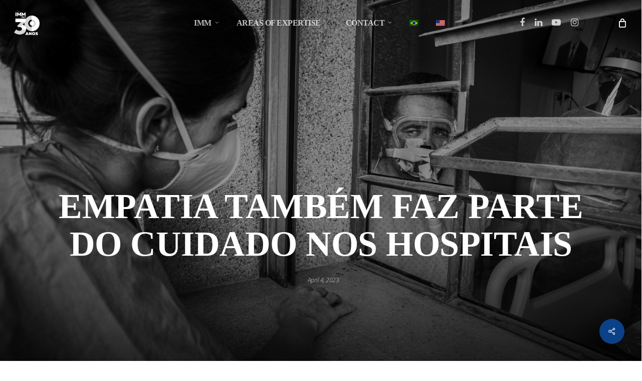

--- FILE ---
content_type: text/css; charset=utf-8
request_url: https://imm.ong/wp-content/cache/min/1/wp-content/themes/salient/css/header/header-perma-transparent.css?ver=1748030217
body_size: 1327
content:
.admin-bar #header-outer[data-permanent-transparent="1"],.logged-in.buddypress #header-outer[data-permanent-transparent="1"]{top:32px}#top #logo.no-image{-webkit-transition:color 0.3s ease;transition:color 0.3s ease}body[data-bg-header="true"] #header-outer[data-permanent-transparent="1"].transparent{pointer-events:none}body[data-bg-header="true"] #header-outer[data-permanent-transparent="1"].transparent .span_9,body[data-bg-header="true"] #header-outer[data-permanent-transparent="1"].transparent .span_3,body[data-bg-header="true"] #header-outer[data-permanent-transparent="1"].transparent .right-aligned-menu-items,body[data-bg-header="true"] #header-outer[data-permanent-transparent="1"].transparent #header-secondary-outer,body[data-bg-header="true"] #header-outer[data-permanent-transparent="1"].transparent #mobile-menu{pointer-events:all}#header-outer[data-permanent-transparent="1"][data-transparent-header="true"][data-transparent-shadow-helper="true"].transparent:not(.dark-slide){background:linear-gradient(to bottom,rgba(0,0,0,.2) 0%,rgba(0,0,0,0) 99%)}body[data-bg-header="true"] #header-outer[data-permanent-transparent="1"].transparent{background-color:transparent!important;box-shadow:none;-webkit-box-shadow:none}body[data-bg-header="true"] #header-outer[data-permanent-transparent="1"] #header-outer.light-text #top nav ul .slide-out-widget-area-toggle a .lines,body[data-bg-header="true"] #header-outer[data-permanent-transparent="1"] #header-outer.dark-text #top nav ul .slide-out-widget-area-toggle a .lines,body[data-bg-header="true"] #header-outer[data-permanent-transparent="1"] #header-outer.dark-text #top nav>ul>li>a,body[data-bg-header="true"] #header-outer[data-permanent-transparent="1"] #header-outer.dark-text nav>ul>li>a>.sf-sub-indicator [class^="icon-"],body[data-bg-header="true"] #header-outer[data-permanent-transparent="1"].ascend #boxed #header-outer.dark-text .cart-menu .cart-icon-wrap .icon-salient-cart{opacity:1}body[data-bg-header="true"] #header-outer[data-permanent-transparent="1"].transparent #top nav ul .slide-out-widget-area-toggle a .lines,body[data-bg-header="true"] #header-outer[data-permanent-transparent="1"].transparent #top nav ul a .icon-salient-search,body[data-bg-header="true"] #header-outer[data-permanent-transparent="1"].transparent #top nav ul #nectar-user-account a span,body[data-bg-header="true"] #header-outer[data-permanent-transparent="1"] .has_products .cart-menu .cart-icon-wrap .icon-salient-cart,body[data-bg-header="true"] #header-outer[data-permanent-transparent="1"] .cart-menu .cart-icon-wrap .icon-salient-cart,#header-outer[data-permanent-transparent="1"][data-header-button_style="shadow_hover_scale"].transparent #top nav ul .slide-out-widget-area-toggle[data-custom-color="true"] a:hover .lines,body.material #header-outer[data-permanent-transparent="1"][data-header-button_style="shadow_hover_scale"].transparent #top nav ul .slide-out-widget-area-toggle[data-custom-color="true"] a:hover .lines-button:after,body:not(.material) #header-outer[data-permanent-transparent="1"][data-header-button_style="shadow_hover_scale"].transparent #top nav ul .slide-out-widget-area-toggle[data-custom-color="true"] a:hover .lines-button:after{opacity:1!important}body[data-bg-header="true"] #header-outer[data-permanent-transparent="1"].transparent #top nav ul .slide-out-widget-area-toggle a:hover .lines,body[data-bg-header="true"]:not(.material) #header-outer[data-permanent-transparent="1"].transparent #top nav ul .slide-out-widget-area-toggle a:hover .lines-button:after,body[data-bg-header="true"].material #header-outer[data-permanent-transparent="1"].transparent #top nav ul .slide-out-widget-area-toggle a:hover .lines-button:after,body[data-bg-header="true"] #header-outer[data-permanent-transparent="1"].transparent #top nav ul a:hover .icon-salient-search,body[data-bg-header="true"] #header-outer[data-permanent-transparent="1"] .has_products .cart-menu:hover .cart-icon-wrap .icon-salient-cart,body[data-bg-header="true"] #header-outer[data-permanent-transparent="1"] .cart-menu:hover .cart-icon-wrap .icon-salient-cart{opacity:0.8!important}body[data-bg-header="true"].ascend #header-outer[data-permanent-transparent="1"][data-transparent-header="true"][data-full-width="true"][data-remove-border="true"] #top nav ul #search-btn a:after,body[data-bg-header="true"].ascend #header-outer[data-permanent-transparent="1"][data-transparent-header="true"][data-full-width="true"][data-remove-border="true"] #top nav ul #nectar-user-account a:after,body[data-bg-header="true"].ascend #header-outer[data-permanent-transparent="1"][data-transparent-header="true"][data-full-width="true"][data-remove-border="true"] #top nav ul .slide-out-widget-area-toggle a:after,body[data-bg-header="true"].ascend #header-outer[data-permanent-transparent="1"][data-transparent-header="true"][data-full-width="true"][data-remove-border="true"] .cart-contents:after{border:none!important}body[data-bg-header="true"] #header-outer[data-permanent-transparent="1"] .lines-button.x2 .lines,body[data-bg-header="true"] #header-outer[data-permanent-transparent="1"] .lines-button.x2 .lines:before,body[data-bg-header="true"] #header-outer[data-permanent-transparent="1"] .lines-button.x2 .lines:after,body[data-bg-header="true"] #header-outer[data-permanent-transparent="1"] .slide-out-widget-area-toggle a i.label,#header-outer[data-permanent-transparent="1"].transparent:not(.side-widget-open) #top nav ul .slide-out-widget-area-toggle a .lines-button:after{opacity:1!important}body[data-bg-header="true"] #header-outer[data-permanent-transparent="1"] .lines-button.x2 .lines:before,body #header-outer[data-permanent-transparent="1"] .lines-button.x2 .lines:after{opacity:1}body[data-bg-header="true"] #header-outer[data-permanent-transparent="1"] .lines-button.x2.close .lines,body[data-bg-header="true"] #header-outer[data-permanent-transparent="1"] .lines-button.x2.close .lines:before,body[data-bg-header="true"] #header-outer[data-permanent-transparent="1"] .lines-button.x2.close .lines:after{-webkit-transition:top 0.5s ease,-webkit-transform 0.3s 0.4s ease,background-color 0.2s ease,opacity 0.2s ease;transition:top 0.5s ease,transform 0.3s 0.4s ease,background-color 0.2s ease,opacity 0.2s ease}body[data-bg-header="true"] #header-outer[data-permanent-transparent="1"] .slide-out-widget-area-toggle .lines-button.x2.close .lines,body[data-bg-header="true"] #header-outer[data-permanent-transparent="1"] .slide-out-widget-area-toggle .lines-button.x2.close .lines:before,body[data-bg-header="true"] #header-outer[data-permanent-transparent="1"] .slide-out-widget-area-toggle .lines-button.x2.close .lines:after{-webkit-transition:top 0.5s ease,-webkit-transform 0.3s ease,background-color 0.2s ease,opacity 0.2s ease;transition:top 0.5s ease,transform 0.3s ease,background-color 0.2s ease,opacity 0.2s ease}#header-outer[data-transparent-header="true"][data-format="centered-menu-under-logo"][data-permanent-transparent="1"] #logo .dark-version,#header-outer[data-transparent-header="true"][data-format="centered-menu-bottom-bar"][data-permanent-transparent="1"] #logo .dark-version{position:absolute}body #header-outer[data-permanent-transparent="1"].transparent:not(.dark-slide)>#top .span_9>.slide-out-widget-area-toggle .lines-button:after,body #header-outer[data-permanent-transparent="1"].transparent:not(.dark-slide)>#top .span_9>.slide-out-widget-area-toggle .lines:before,body #header-outer[data-permanent-transparent="1"].transparent:not(.dark-slide)>#top .span_9>.slide-out-widget-area-toggle .lines:after{background-color:#fff!important}#header-outer[data-permanent-transparent="1"].transparent:not(.dark-slide) #top #mobile-cart-link i,#header-outer[data-permanent-transparent="1"].transparent:not(.dark-slide) .mobile-search .icon-salient-search,#header-outer[data-permanent-transparent="1"].transparent:not(.dark-slide) .mobile-user-account .icon-salient-m-user{color:#fff}#header-outer[data-permanent-transparent="1"].transparent:not(.dark-slide) #top #mobile-cart-link i{color:#fff!important}body #header-outer[data-permanent-transparent="1"].transparent.dark-slide>#top .span_9>.slide-out-widget-area-toggle .lines-button:after,body #header-outer[data-permanent-transparent="1"].transparent.dark-slide>#top .span_9>.slide-out-widget-area-toggle .lines:before,body #header-outer[data-permanent-transparent="1"].transparent.dark-slide>#top .span_9>.slide-out-widget-area-toggle .lines:after{background-color:#000!important}#header-outer[data-permanent-transparent="1"].transparent.dark-slide #top #mobile-cart-link i,#header-outer[data-permanent-transparent="1"].transparent.dark-slide .mobile-search .icon-salient-search,#header-outer[data-permanent-transparent="1"].transparent.dark-slide .mobile-user-account .icon-salient-m-user{color:#000}#header-outer[data-permanent-transparent="1"].transparent.dark-slide #top #mobile-cart-link i{color:#000!important}#header-outer[data-permanent-transparent="1"][data-transparent-header="true"].transparent #logo img{opacity:0}#header-outer[data-permanent-transparent="1"][data-transparent-header="true"].transparent:not(.dark-slide) #logo .starting-logo{opacity:1;-ms-filter:'alpha(opacity=100)'}#header-outer[data-permanent-transparent="1"][data-transparent-header="true"].transparent.dark-slide #logo .starting-logo.dark-version{opacity:1;-ms-filter:'alpha(opacity=100)'}#header-outer[data-permanent-transparent="1"][data-transparent-header="true"].transparent:not(.dark-slide) #logo img.dark-version,#header-outer[data-permanent-transparent="1"][data-transparent-header="true"].transparent.dark-slide #logo img:not(.dark-version){opacity:0!important}body.material #search-outer.material-open{pointer-events:all}@media only screen and (min-width :1000px){#header-outer[data-format="centered-menu-under-logo"][data-permanent-transparent="1"] #top #logo img.dark-version,#header-outer[data-format="centered-menu-bottom-bar"][data-permanent-transparent="1"] #top #logo img.dark-version{left:50%;transform:translateX(-50%);-webkit-transform:translateX(-50%)}}@media only screen and (min-width :1px) and (max-width :999px){body #header-outer[data-permanent-transparent="1"].transparent.dark-slide #top .span_3 #logo[data-supplied-ml-starting-dark="true"] img.mobile-only-logo.starting-logo.dark-version{opacity:1!important}body #header-outer[data-permanent-transparent="1"].transparent.dark-slide #top .span_3 #logo[data-supplied-ml-starting="true"] img.mobile-only-logo.starting-logo:not(.dark-version),body #header-outer[data-permanent-transparent="1"].transparent:not(.dark-slide) #top .span_3 #logo[data-supplied-ml-starting-dark="true"] img.mobile-only-logo.starting-logo.dark-version{opacity:0!important}}